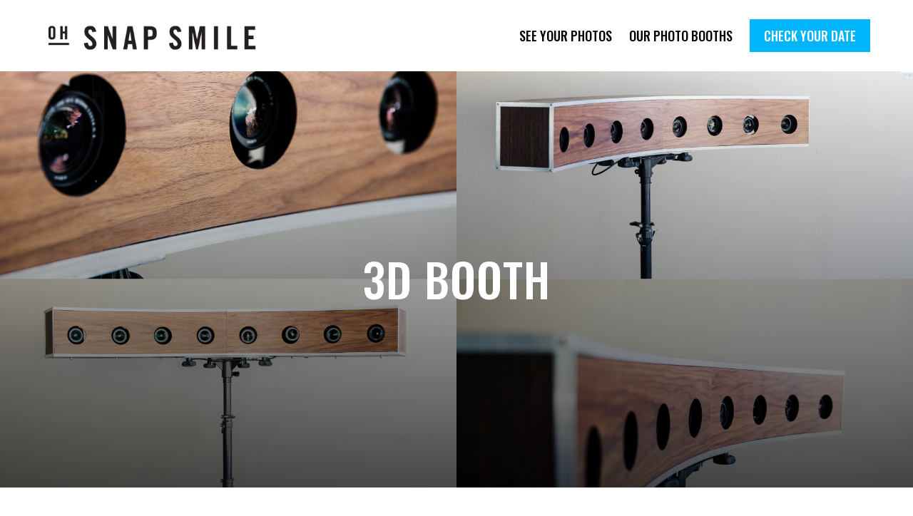

--- FILE ---
content_type: text/html; charset=UTF-8
request_url: http://ohsnapsmile.com/3d-booth/
body_size: 4628
content:

<!DOCTYPE html>
<html lang="en-US">
<head>
<meta charset="UTF-8">
<meta name="viewport" content="width=device-width, initial-scale=1">

<meta property="og:title" content="Parties are more fun with OhSnapSmile">
<meta property="og:description" content="Oh Snap Smile is a high-quality and affordable NYC photo booth rental company specializing in corporate events, parties and weddings.">

	<meta property="og:image" content="/homepages/8/d830152313/htdocs/ohsnapsmile/wp-content/uploads/2019/07/oss-3d-booth-7.jpg">


<meta property="og:url" content="http://ohsnapsmile.com/3d-booth/">
<meta name="twitter:card" content="summary_large_image">


<meta name='robots' content='index, follow, max-image-preview:large, max-snippet:-1, max-video-preview:-1' />

	<!-- This site is optimized with the Yoast SEO plugin v16.8 - https://yoast.com/wordpress/plugins/seo/ -->
	<link rel="canonical" href="http://www.ohsnapsmile.com/3d-booth/" />
	<meta property="og:locale" content="en_US" />
	<meta property="og:type" content="article" />
	<meta property="og:title" content="3D booth - OhSnapSmile" />
	<meta property="og:url" content="http://www.ohsnapsmile.com/3d-booth/" />
	<meta property="og:site_name" content="OhSnapSmile" />
	<meta property="article:published_time" content="2019-07-21T23:00:28+00:00" />
	<meta property="article:modified_time" content="2019-07-22T00:12:24+00:00" />
	<meta name="twitter:card" content="summary" />
	<meta name="twitter:label1" content="Written by" />
	<meta name="twitter:data1" content="admin" />
	<script type="application/ld+json" class="yoast-schema-graph">{"@context":"https://schema.org","@graph":[{"@type":"WebSite","@id":"https://ohsnapsmile.com/#website","url":"https://ohsnapsmile.com/","name":"OhSnapSmile","description":"","potentialAction":[{"@type":"SearchAction","target":{"@type":"EntryPoint","urlTemplate":"https://ohsnapsmile.com/?s={search_term_string}"},"query-input":"required name=search_term_string"}],"inLanguage":"en-US"},{"@type":"WebPage","@id":"http://www.ohsnapsmile.com/3d-booth/#webpage","url":"http://www.ohsnapsmile.com/3d-booth/","name":"3D booth - OhSnapSmile","isPartOf":{"@id":"https://ohsnapsmile.com/#website"},"datePublished":"2019-07-21T23:00:28+00:00","dateModified":"2019-07-22T00:12:24+00:00","author":{"@id":"https://ohsnapsmile.com/#/schema/person/2201431b0134c75881924a707cecc448"},"breadcrumb":{"@id":"http://www.ohsnapsmile.com/3d-booth/#breadcrumb"},"inLanguage":"en-US","potentialAction":[{"@type":"ReadAction","target":["http://www.ohsnapsmile.com/3d-booth/"]}]},{"@type":"BreadcrumbList","@id":"http://www.ohsnapsmile.com/3d-booth/#breadcrumb","itemListElement":[{"@type":"ListItem","position":1,"name":"Home","item":"https://ohsnapsmile.com/"},{"@type":"ListItem","position":2,"name":"3D booth"}]},{"@type":"Person","@id":"https://ohsnapsmile.com/#/schema/person/2201431b0134c75881924a707cecc448","name":"admin","image":{"@type":"ImageObject","@id":"https://ohsnapsmile.com/#personlogo","inLanguage":"en-US","url":"http://1.gravatar.com/avatar/45f2620a9bb979e8e6fb930e0477d4d1?s=96&d=mm&r=g","contentUrl":"http://1.gravatar.com/avatar/45f2620a9bb979e8e6fb930e0477d4d1?s=96&d=mm&r=g","caption":"admin"},"url":"http://ohsnapsmile.com/author/admin/"}]}</script>
	<!-- / Yoast SEO plugin. -->


<link rel='dns-prefetch' href='//s.w.org' />
<link rel="alternate" type="application/rss+xml" title="OhSnapSmile &raquo; 3D booth Comments Feed" href="http://ohsnapsmile.com/3d-booth/feed/" />
		<script type="text/javascript">
			window._wpemojiSettings = {"baseUrl":"https:\/\/s.w.org\/images\/core\/emoji\/13.1.0\/72x72\/","ext":".png","svgUrl":"https:\/\/s.w.org\/images\/core\/emoji\/13.1.0\/svg\/","svgExt":".svg","source":{"concatemoji":"http:\/\/ohsnapsmile.com\/wp-includes\/js\/wp-emoji-release.min.js?ver=5.8.12"}};
			!function(e,a,t){var n,r,o,i=a.createElement("canvas"),p=i.getContext&&i.getContext("2d");function s(e,t){var a=String.fromCharCode;p.clearRect(0,0,i.width,i.height),p.fillText(a.apply(this,e),0,0);e=i.toDataURL();return p.clearRect(0,0,i.width,i.height),p.fillText(a.apply(this,t),0,0),e===i.toDataURL()}function c(e){var t=a.createElement("script");t.src=e,t.defer=t.type="text/javascript",a.getElementsByTagName("head")[0].appendChild(t)}for(o=Array("flag","emoji"),t.supports={everything:!0,everythingExceptFlag:!0},r=0;r<o.length;r++)t.supports[o[r]]=function(e){if(!p||!p.fillText)return!1;switch(p.textBaseline="top",p.font="600 32px Arial",e){case"flag":return s([127987,65039,8205,9895,65039],[127987,65039,8203,9895,65039])?!1:!s([55356,56826,55356,56819],[55356,56826,8203,55356,56819])&&!s([55356,57332,56128,56423,56128,56418,56128,56421,56128,56430,56128,56423,56128,56447],[55356,57332,8203,56128,56423,8203,56128,56418,8203,56128,56421,8203,56128,56430,8203,56128,56423,8203,56128,56447]);case"emoji":return!s([10084,65039,8205,55357,56613],[10084,65039,8203,55357,56613])}return!1}(o[r]),t.supports.everything=t.supports.everything&&t.supports[o[r]],"flag"!==o[r]&&(t.supports.everythingExceptFlag=t.supports.everythingExceptFlag&&t.supports[o[r]]);t.supports.everythingExceptFlag=t.supports.everythingExceptFlag&&!t.supports.flag,t.DOMReady=!1,t.readyCallback=function(){t.DOMReady=!0},t.supports.everything||(n=function(){t.readyCallback()},a.addEventListener?(a.addEventListener("DOMContentLoaded",n,!1),e.addEventListener("load",n,!1)):(e.attachEvent("onload",n),a.attachEvent("onreadystatechange",function(){"complete"===a.readyState&&t.readyCallback()})),(n=t.source||{}).concatemoji?c(n.concatemoji):n.wpemoji&&n.twemoji&&(c(n.twemoji),c(n.wpemoji)))}(window,document,window._wpemojiSettings);
		</script>
		<style type="text/css">
img.wp-smiley,
img.emoji {
	display: inline !important;
	border: none !important;
	box-shadow: none !important;
	height: 1em !important;
	width: 1em !important;
	margin: 0 .07em !important;
	vertical-align: -0.1em !important;
	background: none !important;
	padding: 0 !important;
}
</style>
	<link rel='stylesheet' id='wp-block-library-css'  href='http://ohsnapsmile.com/wp-includes/css/dist/block-library/style.min.css?ver=5.8.12' type='text/css' media='all' />
<link rel='stylesheet' id='font-awesome-css'  href='http://ohsnapsmile.com/wp-content/themes/snap/vendor/font-awesome/font-awesome.min.css?ver=5.8.12' type='text/css' media='all' />
<script type='text/javascript' src='http://ohsnapsmile.com/wp-includes/js/jquery/jquery.min.js?ver=3.6.0' id='jquery-core-js'></script>
<script type='text/javascript' src='http://ohsnapsmile.com/wp-includes/js/jquery/jquery-migrate.min.js?ver=3.3.2' id='jquery-migrate-js'></script>
<link rel="https://api.w.org/" href="http://ohsnapsmile.com/wp-json/" /><link rel="alternate" type="application/json" href="http://ohsnapsmile.com/wp-json/wp/v2/posts/306" /><link rel="EditURI" type="application/rsd+xml" title="RSD" href="http://ohsnapsmile.com/xmlrpc.php?rsd" />
<link rel="wlwmanifest" type="application/wlwmanifest+xml" href="http://ohsnapsmile.com/wp-includes/wlwmanifest.xml" /> 
<meta name="generator" content="WordPress 5.8.12" />
<link rel='shortlink' href='http://ohsnapsmile.com/?p=306' />
<link rel="alternate" type="application/json+oembed" href="http://ohsnapsmile.com/wp-json/oembed/1.0/embed?url=http%3A%2F%2Fohsnapsmile.com%2F3d-booth%2F" />
<link rel="alternate" type="text/xml+oembed" href="http://ohsnapsmile.com/wp-json/oembed/1.0/embed?url=http%3A%2F%2Fohsnapsmile.com%2F3d-booth%2F&#038;format=xml" />
<link rel="icon" href="http://ohsnapsmile.com/wp-content/uploads/2018/11/cropped-favicon2-32x32.png" sizes="32x32" />
<link rel="icon" href="http://ohsnapsmile.com/wp-content/uploads/2018/11/cropped-favicon2-192x192.png" sizes="192x192" />
<link rel="apple-touch-icon" href="http://ohsnapsmile.com/wp-content/uploads/2018/11/cropped-favicon2-180x180.png" />
<meta name="msapplication-TileImage" content="http://ohsnapsmile.com/wp-content/uploads/2018/11/cropped-favicon2-270x270.png" />

<link rel="stylesheet" type="text/css" media="all" href="http://ohsnapsmile.com/wp-content/themes/snap/style.css" />
<link href="https://fonts.googleapis.com/css?family=Oswald:400,500,600,700" rel="stylesheet">

</head>

<body class="post-template-default single single-post postid-306 single-format-standard">
	
  	
	<header class="header">

		<div class="container">
	
			<h1 class="header__title"><a href="http://ohsnapsmile.com">OhSnapSmile</a></h1>

				<div class="icon icon__hamburger">
					<div class="bar top"></div>
					<div class="bar middle"></div>
					<div class="bar bottom"></div>
				</div>

			<nav class="header__navigation">
				<div class="menu-main-navigation-container"><ul id="menu-main-navigation" class="menu"><li id="menu-item-135" class="menu-item menu-item-type-post_type menu-item-object-page menu-item-135"><a href="http://ohsnapsmile.com/see-your-photos/">See Your Photos</a></li>
<li id="menu-item-133" class="menu-item menu-item-type-post_type menu-item-object-page menu-item-133"><a href="http://ohsnapsmile.com/our-photo-booths/">Our Photo Booths</a></li>
<li id="menu-item-136" class="menu-item menu-item-type-custom menu-item-object-custom menu-item-136"><a href="http://ohsnapsmile.com/check-your-date/">Check Your Date</a></li>
</ul></div>			</nav>

		</div>

	</header><!-- #masthead -->

	<div class="content">
	
		<div class="component hero " style="background-image: url(http://ohsnapsmile.com/wp-content/uploads/2019/07/oss-3d-booth-7.jpg);">

			
			<div class="hero__overlay"></div>
			<div class="hero__text">
				<h2 class="header--xl">
					3D booth<br/>
									</h2>
			</div>

		</div>

	
	<div class="container container--top-margin">
		<h2 class="p1"><span class="s1">The latest addition to our photo booth family, the 3D booth is a great way to add a unique twist to your next event.</span></h2>
<p><img class="alignnone size-full wp-image-323" src="http://ohsnapsmile.com/wp-content/uploads/2019/07/20190202_136-1.gif" alt="" width="600" height="600" /><img class="alignnone size-full wp-image-324" src="http://ohsnapsmile.com/wp-content/uploads/2019/07/20181231_023.gif" alt="" width="600" height="600" /></p>
<h2></h2>
<h2 class="p1"><span class="s1">Our array of cameras freezes a moment in time, creating the perfect three-dimensional moment to share on social media or as an animated GIF.</span></h2>
<p>&nbsp;</p>
<p><img class="alignnone size-full wp-image-325" src="http://ohsnapsmile.com/wp-content/uploads/2019/07/20180814_099.gif" alt="" width="600" height="600" /><img class="alignnone size-full wp-image-326" src="http://ohsnapsmile.com/wp-content/uploads/2019/07/20181214_032.gif" alt="" width="600" height="600" /></p>
<h2 style="text-align: center;">Want a 3D booth at your event? Click <span style="color: #999999;"><a style="color: #999999;" href="http://ohsnapsmile.com/check-your-date/">here</a></span> to get started and check your date.</h2>
	</div>


	<div class="grid small-grid--1of2 grid--margin-top">
		<div class="grid__cell">
			<a href="http://ohsnapsmile.com/mini-gif-booth/">
		<div class="component hero hero--grid">
			<img src="http://ohsnapsmile.com/wp-content/uploads/2017/07/gif-sq.jpg" />			<div class="hero__overlay"></div>
			<div class="hero__text">
				<h2 class="header--lg">
					Mini GIF Booth<br/>
									</h2>
							</div>
		</div>

	</a>		</div>
		<div class="grid__cell">
			<a href="http://ohsnapsmile.com/build-your-own-photo-booth/">
		<div class="component hero hero--grid">
			<img src="http://ohsnapsmile.com/wp-content/uploads/2020/09/branded-booth-4-sq.jpg" />			<div class="hero__overlay"></div>
			<div class="hero__text">
				<h2 class="header--lg">
					Build Your Own Photo Booth<br/>
									</h2>
							</div>
		</div>

	</a>		</div>
	</div>


  </div><!-- /content -->

<footer class="footer">
  <div class="container">
    <div class="grid grid--gutters small-grid--1of3">

      <div class="grid__cell">
        <ul id="footer__contact">
          <li><span>Contact</span></li>
          <li><a class="footer__cta" href="mailto:info@ohsnapsmile.com">info@ohsnapsmile.com</a>
          <li><a class="footer__cta" href="tel:929 268 4401">929 268 4401</a></li>
        </ul>
      </div>

      <div class="grid__cell">
        <ul>
          <li><span>Join our Mailing List</span></li>
        </ul>
        <form action="https://ohsnapsmile.createsend.com/t/t/s/illhd/" method="post" id="subForm">
          <input id="fieldEmail" name="cm-illhd-illhd" type="email" placeholder="email address" required />
          <p>
            <button type="submit" class="footer__cta">Subscribe</button>
          </p>
        </form>
      </div>

      <div class="grid__cell"></div>
    </div>
  </div>
</footer>

<script type='text/javascript' src='http://ohsnapsmile.com/wp-content/themes/snap/vendor/salvattore/salvattore.min.js?ver=5.8.12' id='lazyload-js'></script>
<script type='text/javascript' src='http://ohsnapsmile.com/wp-content/themes/snap/main.js?ver=5.8.12' id='main-js'></script>
<script type='text/javascript' src='http://ohsnapsmile.com/wp-includes/js/wp-embed.min.js?ver=5.8.12' id='wp-embed-js'></script>


</body>
</html>


--- FILE ---
content_type: text/css
request_url: http://ohsnapsmile.com/wp-content/themes/snap/style.css
body_size: 49061
content:
/*

Theme Name: Snap
Author: Andrew Bowles
Author URI: http://www.andrewbowles.com
Description: Custom Theme for Oh Snap Smile
Version: 1.0.0

========================================================================

	"In the beginner's mind there are many possibilities,
	in the expert's mind there are few."
		--Shunryu Suzuki

========================================================================

*/
/* line 1, /Users/andrewb/Projects/ohsnapsmile/wp-content/themes/snap/sass/_normalize.scss */
* {
  box-sizing: border-box; }

/* line 5, /Users/andrewb/Projects/ohsnapsmile/wp-content/themes/snap/sass/_normalize.scss */
html {
  font-family: sans-serif;
  -webkit-text-size-adjust: 100%;
  -ms-text-size-adjust: 100%; }

/* line 11, /Users/andrewb/Projects/ohsnapsmile/wp-content/themes/snap/sass/_normalize.scss */
body {
  margin: 0; }

/* line 15, /Users/andrewb/Projects/ohsnapsmile/wp-content/themes/snap/sass/_normalize.scss */
article,
aside,
details,
figcaption,
figure,
footer,
header,
main,
menu,
nav,
section,
summary {
  display: block; }

/* line 30, /Users/andrewb/Projects/ohsnapsmile/wp-content/themes/snap/sass/_normalize.scss */
audio,
canvas,
progress,
video {
  display: inline-block;
  vertical-align: baseline; }

/* line 38, /Users/andrewb/Projects/ohsnapsmile/wp-content/themes/snap/sass/_normalize.scss */
audio:not([controls]) {
  display: none;
  height: 0; }

/* line 43, /Users/andrewb/Projects/ohsnapsmile/wp-content/themes/snap/sass/_normalize.scss */
[hidden],
template {
  display: none; }

/* line 48, /Users/andrewb/Projects/ohsnapsmile/wp-content/themes/snap/sass/_normalize.scss */
a {
  background-color: transparent; }

/* line 52, /Users/andrewb/Projects/ohsnapsmile/wp-content/themes/snap/sass/_normalize.scss */
a:active,
a:hover {
  outline: 0; }

/* line 57, /Users/andrewb/Projects/ohsnapsmile/wp-content/themes/snap/sass/_normalize.scss */
abbr[title] {
  border-bottom: 1px dotted; }

/* line 61, /Users/andrewb/Projects/ohsnapsmile/wp-content/themes/snap/sass/_normalize.scss */
b,
strong {
  font-weight: bold; }

/* line 66, /Users/andrewb/Projects/ohsnapsmile/wp-content/themes/snap/sass/_normalize.scss */
dfn {
  font-style: italic; }

/* line 70, /Users/andrewb/Projects/ohsnapsmile/wp-content/themes/snap/sass/_normalize.scss */
mark {
  background: #ff0;
  color: #000; }

/* line 75, /Users/andrewb/Projects/ohsnapsmile/wp-content/themes/snap/sass/_normalize.scss */
small {
  font-size: 80%; }

/* line 79, /Users/andrewb/Projects/ohsnapsmile/wp-content/themes/snap/sass/_normalize.scss */
sub,
sup {
  font-size: 75%;
  line-height: 0;
  position: relative;
  vertical-align: baseline; }

/* line 87, /Users/andrewb/Projects/ohsnapsmile/wp-content/themes/snap/sass/_normalize.scss */
sup {
  top: -0.5em; }

/* line 91, /Users/andrewb/Projects/ohsnapsmile/wp-content/themes/snap/sass/_normalize.scss */
sub {
  bottom: -0.25em; }

/* line 95, /Users/andrewb/Projects/ohsnapsmile/wp-content/themes/snap/sass/_normalize.scss */
img {
  border: 0; }

/* line 99, /Users/andrewb/Projects/ohsnapsmile/wp-content/themes/snap/sass/_normalize.scss */
svg:not(:root) {
  overflow: hidden; }

/* line 103, /Users/andrewb/Projects/ohsnapsmile/wp-content/themes/snap/sass/_normalize.scss */
figure {
  margin: 1em 40px; }

/* line 107, /Users/andrewb/Projects/ohsnapsmile/wp-content/themes/snap/sass/_normalize.scss */
hr {
  box-sizing: content-box;
  height: 0; }

/* line 112, /Users/andrewb/Projects/ohsnapsmile/wp-content/themes/snap/sass/_normalize.scss */
pre {
  overflow: auto; }

/* line 116, /Users/andrewb/Projects/ohsnapsmile/wp-content/themes/snap/sass/_normalize.scss */
code,
kbd,
pre,
samp {
  font-family: monospace, monospace;
  font-size: 1em; }

/* line 124, /Users/andrewb/Projects/ohsnapsmile/wp-content/themes/snap/sass/_normalize.scss */
button,
input,
optgroup,
select,
textarea {
  color: inherit;
  font: inherit;
  margin: 0; }

/* line 134, /Users/andrewb/Projects/ohsnapsmile/wp-content/themes/snap/sass/_normalize.scss */
button {
  overflow: visible; }

/* line 138, /Users/andrewb/Projects/ohsnapsmile/wp-content/themes/snap/sass/_normalize.scss */
button,
select {
  text-transform: none; }

/* line 143, /Users/andrewb/Projects/ohsnapsmile/wp-content/themes/snap/sass/_normalize.scss */
button,
html input[type="button"],
input[type="reset"],
input[type="submit"] {
  -webkit-appearance: button;
  cursor: pointer; }

/* line 151, /Users/andrewb/Projects/ohsnapsmile/wp-content/themes/snap/sass/_normalize.scss */
button[disabled],
html input[disabled] {
  cursor: default; }

/* line 156, /Users/andrewb/Projects/ohsnapsmile/wp-content/themes/snap/sass/_normalize.scss */
button::-moz-focus-inner,
input::-moz-focus-inner {
  border: 0;
  padding: 0; }

/* line 162, /Users/andrewb/Projects/ohsnapsmile/wp-content/themes/snap/sass/_normalize.scss */
input {
  line-height: normal; }

/* line 166, /Users/andrewb/Projects/ohsnapsmile/wp-content/themes/snap/sass/_normalize.scss */
input[type="checkbox"],
input[type="radio"] {
  box-sizing: border-box;
  padding: 0; }

/* line 172, /Users/andrewb/Projects/ohsnapsmile/wp-content/themes/snap/sass/_normalize.scss */
input[type="number"]::-webkit-inner-spin-button,
input[type="number"]::-webkit-outer-spin-button {
  height: auto; }

/* line 177, /Users/andrewb/Projects/ohsnapsmile/wp-content/themes/snap/sass/_normalize.scss */
input[type="search"] {
  -webkit-appearance: textfield;
  box-sizing: content-box; }

/* line 182, /Users/andrewb/Projects/ohsnapsmile/wp-content/themes/snap/sass/_normalize.scss */
input[type="search"]::-webkit-search-cancel-button,
input[type="search"]::-webkit-search-decoration {
  -webkit-appearance: none; }

/* line 187, /Users/andrewb/Projects/ohsnapsmile/wp-content/themes/snap/sass/_normalize.scss */
fieldset {
  border: 1px solid #c0c0c0;
  margin: 0 2px;
  padding: 0.35em 0.625em 0.75em; }

/* line 193, /Users/andrewb/Projects/ohsnapsmile/wp-content/themes/snap/sass/_normalize.scss */
legend {
  border: 0;
  padding: 0; }

/* line 198, /Users/andrewb/Projects/ohsnapsmile/wp-content/themes/snap/sass/_normalize.scss */
textarea {
  overflow: auto; }

/* line 202, /Users/andrewb/Projects/ohsnapsmile/wp-content/themes/snap/sass/_normalize.scss */
optgroup {
  font-weight: bold; }

/* line 206, /Users/andrewb/Projects/ohsnapsmile/wp-content/themes/snap/sass/_normalize.scss */
table {
  border-collapse: collapse;
  border-spacing: 0; }

/* line 211, /Users/andrewb/Projects/ohsnapsmile/wp-content/themes/snap/sass/_normalize.scss */
td,
th {
  padding: 0; }

/* line 4, /Users/andrewb/Projects/ohsnapsmile/wp-content/themes/snap/sass/_typography.scss */
.font-main {
  font-family: Helvetica, Arial, sans-serif; }

/* line 8, /Users/andrewb/Projects/ohsnapsmile/wp-content/themes/snap/sass/_typography.scss */
a {
  color: #000;
  text-decoration: none; }
  /* line 12, /Users/andrewb/Projects/ohsnapsmile/wp-content/themes/snap/sass/_typography.scss */
  a:hover {
    color: #00b6fb; }

/* line 17, /Users/andrewb/Projects/ohsnapsmile/wp-content/themes/snap/sass/_typography.scss */
ul {
  padding-left: 0; }
  /* line 20, /Users/andrewb/Projects/ohsnapsmile/wp-content/themes/snap/sass/_typography.scss */
  ul li {
    font-family: Helvetica, Arial, sans-serif;
    font-size: 14px;
    line-height: 24px;
    text-align: left;
    margin-left: 15px; }

/* line 29, /Users/andrewb/Projects/ohsnapsmile/wp-content/themes/snap/sass/_typography.scss */
p {
  font-family: Helvetica, Arial, sans-serif;
  font-size: 14px;
  line-height: 24px;
  text-align: left;
  margin: 0 0 25px; }

/* line 37, /Users/andrewb/Projects/ohsnapsmile/wp-content/themes/snap/sass/_typography.scss */
.text--xs {
  font-size: 10px;
  line-height: 18px;
  font-family: Helvetica, Arial, sans-serif;
  font-weight: 400; }

/* line 41, /Users/andrewb/Projects/ohsnapsmile/wp-content/themes/snap/sass/_typography.scss */
.header--sm, h3 {
  font-size: 18px;
  line-height: 24px;
  font-family: "Oswald", sans-serif;
  font-weight: 500;
  text-transform: uppercase; }

/* line 45, /Users/andrewb/Projects/ohsnapsmile/wp-content/themes/snap/sass/_typography.scss */
.header--md, h2 {
  font-size: 22px;
  line-height: 28px;
  font-family: "Oswald", sans-serif;
  font-weight: 500;
  text-transform: uppercase; }

/* line 49, /Users/andrewb/Projects/ohsnapsmile/wp-content/themes/snap/sass/_typography.scss */
.header--lg, h1 {
  font-family: "Oswald", sans-serif;
  font-size: 26px;
  line-height: 32px;
  font-weight: 500;
  text-transform: uppercase;
  letter-spacing: 1px; }
  @media (min-width: 1024px) {
    /* line 49, /Users/andrewb/Projects/ohsnapsmile/wp-content/themes/snap/sass/_typography.scss */
    .header--lg, h1 {
      font-size: 32px;
      line-height: 36px; } }

/* line 53, /Users/andrewb/Projects/ohsnapsmile/wp-content/themes/snap/sass/_typography.scss */
.header--xl {
  font-size: 32px;
  line-height: 40px;
  font-family: "Oswald", sans-serif;
  font-weight: 500;
  text-transform: uppercase; }
  @media (min-width: 768px) {
    /* line 53, /Users/andrewb/Projects/ohsnapsmile/wp-content/themes/snap/sass/_typography.scss */
    .header--xl {
      font-size: 48px;
      line-height: 56px; } }
  @media (min-width: 1200px) {
    /* line 53, /Users/andrewb/Projects/ohsnapsmile/wp-content/themes/snap/sass/_typography.scss */
    .header--xl {
      font-size: 64px;
      line-height: 71px;
      letter-spacing: 1px; } }

/* line 57, /Users/andrewb/Projects/ohsnapsmile/wp-content/themes/snap/sass/_typography.scss */
.header--sm, .header--md, .header--lg {
  padding-left: 20px;
  padding-right: 20px; }

/* line 62, /Users/andrewb/Projects/ohsnapsmile/wp-content/themes/snap/sass/_typography.scss */
.page__title {
  text-align: center;
  padding: 20px 0; }
  @media (min-width: 1024px) {
    /* line 62, /Users/andrewb/Projects/ohsnapsmile/wp-content/themes/snap/sass/_typography.scss */
    .page__title {
      display: none; } }

/* line 71, /Users/andrewb/Projects/ohsnapsmile/wp-content/themes/snap/sass/_typography.scss */
.cta {
  background: #00b6fb;
  color: #FFF;
  padding: 8px 25px; }

/* line 77, /Users/andrewb/Projects/ohsnapsmile/wp-content/themes/snap/sass/_typography.scss */
.cta-border {
  border: 2px solid #000;
  padding: 10px 25px;
  display: inline-block;
  position: relative;
  left: 50%;
  transform: translateX(-50%);
  margin: 20px 0;
  cursor: pointer; }
  /* line 87, /Users/andrewb/Projects/ohsnapsmile/wp-content/themes/snap/sass/_typography.scss */
  .cta-border:hover {
    background: #00b6fb;
    color: #FFF;
    border-color: #00b6fb; }

/* line 95, /Users/andrewb/Projects/ohsnapsmile/wp-content/themes/snap/sass/_typography.scss */
.underline {
  border-bottom: 2px solid #000; }

/* line 99, /Users/andrewb/Projects/ohsnapsmile/wp-content/themes/snap/sass/_typography.scss */
.headline {
  margin-bottom: 40px;
  margin-top: 60px;
  padding-bottom: 15px;
  position: relative;
  text-align: center; }
  @media (min-width: 1024px) {
    /* line 99, /Users/andrewb/Projects/ohsnapsmile/wp-content/themes/snap/sass/_typography.scss */
    .headline {
      margin-top: 100px; } }

/* line 111, /Users/andrewb/Projects/ohsnapsmile/wp-content/themes/snap/sass/_typography.scss */
.headline::after {
  background-color: #000;
  bottom: 0;
  left: 50%;
  content: "";
  height: 4px;
  position: absolute;
  transform: translateX(-50%);
  width: 200px; }

/* 	single column by default */
/* line 3, /Users/andrewb/Projects/ohsnapsmile/wp-content/themes/snap/sass/_flex-grid.scss */
.grid {
  display: block; }

/* line 7, /Users/andrewb/Projects/ohsnapsmile/wp-content/themes/snap/sass/_flex-grid.scss */
.grid__cell {
  -ms-flex: 1;
      flex: 1;
  text-align: center; }
  /* line 11, /Users/andrewb/Projects/ohsnapsmile/wp-content/themes/snap/sass/_flex-grid.scss */
  .grid__cell img {
    width: 100%;
    height: auto; }

/* line 17, /Users/andrewb/Projects/ohsnapsmile/wp-content/themes/snap/sass/_flex-grid.scss */
.grid__link {
  display: block;
  font-size: 0; }

/* With gutters */
/* line 23, /Users/andrewb/Projects/ohsnapsmile/wp-content/themes/snap/sass/_flex-grid.scss */
.grid--gutters {
  margin: -1em 0 0 -1em; }

/* line 26, /Users/andrewb/Projects/ohsnapsmile/wp-content/themes/snap/sass/_flex-grid.scss */
.grid--gutters > .grid__cell {
  padding: 1em 0 0 1em; }

/* line 30, /Users/andrewb/Projects/ohsnapsmile/wp-content/themes/snap/sass/_flex-grid.scss */
.grid--margin-top {
  margin-top: 60px !important; }

/* Alignment per row */
/* line 35, /Users/andrewb/Projects/ohsnapsmile/wp-content/themes/snap/sass/_flex-grid.scss */
.grid--top {
  -ms-flex-align: start;
      align-items: flex-start; }

/* line 38, /Users/andrewb/Projects/ohsnapsmile/wp-content/themes/snap/sass/_flex-grid.scss */
.grid--bottom {
  -ms-flex-align: end;
      align-items: flex-end; }

/* line 41, /Users/andrewb/Projects/ohsnapsmile/wp-content/themes/snap/sass/_flex-grid.scss */
.grid--center {
  -ms-flex-align: center;
      align-items: center; }

/* Alignment per cell */
/* line 46, /Users/andrewb/Projects/ohsnapsmile/wp-content/themes/snap/sass/_flex-grid.scss */
.grid__cell--top {
  -ms-flex-item-align: start;
      align-self: flex-start; }

/* line 49, /Users/andrewb/Projects/ohsnapsmile/wp-content/themes/snap/sass/_flex-grid.scss */
.grid__cell--bottom {
  -ms-flex-item-align: end;
      align-self: flex-end; }

/* line 52, /Users/andrewb/Projects/ohsnapsmile/wp-content/themes/snap/sass/_flex-grid.scss */
.grid__cell--center {
  -ms-flex-item-align: center;
      -ms-grid-row-align: center;
      align-self: center; }

/* line 58, /Users/andrewb/Projects/ohsnapsmile/wp-content/themes/snap/sass/_flex-grid.scss */
.xsmall-grid {
  display: -ms-flexbox;
  display: flex;
  -ms-flex-flow: row;
      flex-flow: row;
  -ms-flex-wrap: wrap;
      flex-wrap: wrap;
  margin-top: 20px;
  padding-top: 5px; }
  /* line 65, /Users/andrewb/Projects/ohsnapsmile/wp-content/themes/snap/sass/_flex-grid.scss */
  .xsmall-grid.grid--gutters {
    margin: -10px 0 0 -10px; }
  /* line 68, /Users/andrewb/Projects/ohsnapsmile/wp-content/themes/snap/sass/_flex-grid.scss */
  .xsmall-grid.grid--gutters > .grid__cell {
    padding: 10px 0 0 10px; }
  /* line 71, /Users/andrewb/Projects/ohsnapsmile/wp-content/themes/snap/sass/_flex-grid.scss */
  .xsmall-grid--fit > .grid__cell {
    -ms-flex: 1;
        flex: 1; }
  /* line 74, /Users/andrewb/Projects/ohsnapsmile/wp-content/themes/snap/sass/_flex-grid.scss */
  .xsmall-grid--full > .grid__cell {
    -ms-flex: 0 0 100%;
        flex: 0 0 100%; }
  /* line 77, /Users/andrewb/Projects/ohsnapsmile/wp-content/themes/snap/sass/_flex-grid.scss */
  .xsmall-grid--1of2 > .grid__cell {
    -ms-flex: 0 0 50%;
        flex: 0 0 50%; }
  /* line 80, /Users/andrewb/Projects/ohsnapsmile/wp-content/themes/snap/sass/_flex-grid.scss */
  .xsmall-grid--1of3 > .grid__cell {
    -ms-flex: 0 0 33.333%;
        flex: 0 0 33.333%; }

@media (min-width: 768px) {
  /* line 88, /Users/andrewb/Projects/ohsnapsmile/wp-content/themes/snap/sass/_flex-grid.scss */
  .grid {
    display: -ms-flexbox;
    display: flex;
    -ms-flex-flow: row;
        flex-flow: row;
    -ms-flex-wrap: wrap;
        flex-wrap: wrap;
    padding: 20px; }
  /* line 95, /Users/andrewb/Projects/ohsnapsmile/wp-content/themes/snap/sass/_flex-grid.scss */
  .small-grid--fit > .grid__cell {
    -ms-flex: 1;
        flex: 1; }
  /* line 98, /Users/andrewb/Projects/ohsnapsmile/wp-content/themes/snap/sass/_flex-grid.scss */
  .small-grid--full > .grid__cell {
    -ms-flex: 0 0 100%;
        flex: 0 0 100%; }
  /* line 101, /Users/andrewb/Projects/ohsnapsmile/wp-content/themes/snap/sass/_flex-grid.scss */
  .small-grid--1of2 > .grid__cell {
    -ms-flex: 0 0 50%;
        flex: 0 0 50%; }
  /* line 104, /Users/andrewb/Projects/ohsnapsmile/wp-content/themes/snap/sass/_flex-grid.scss */
  .small-grid--1of3 > .grid__cell {
    -ms-flex: 0 0 33.3333%;
        flex: 0 0 33.3333%; }
  /* line 107, /Users/andrewb/Projects/ohsnapsmile/wp-content/themes/snap/sass/_flex-grid.scss */
  .small-grid--1of4 > .grid__cell {
    -ms-flex: 0 0 25%;
        flex: 0 0 25%; }
  /* line 110, /Users/andrewb/Projects/ohsnapsmile/wp-content/themes/snap/sass/_flex-grid.scss */
  .small-grid--1of5 > .grid__cell {
    -ms-flex: 0 0 20%;
        flex: 0 0 20%; } }

@media (min-width: 1024px) {
  /* line 117, /Users/andrewb/Projects/ohsnapsmile/wp-content/themes/snap/sass/_flex-grid.scss */
  .grid__overlay {
    opacity: 0;
    position: absolute;
    background: rgba(0, 0, 0, 0.7);
    transition: opacity .4s ease-out;
    top: 0;
    left: 0;
    width: 100%;
    height: 100%; }
    /* line 127, /Users/andrewb/Projects/ohsnapsmile/wp-content/themes/snap/sass/_flex-grid.scss */
    .grid__overlay:hover {
      opacity: 1; }
  /* line 132, /Users/andrewb/Projects/ohsnapsmile/wp-content/themes/snap/sass/_flex-grid.scss */
  .grid__link {
    position: relative; }
  /* line 136, /Users/andrewb/Projects/ohsnapsmile/wp-content/themes/snap/sass/_flex-grid.scss */
  .grid__title {
    color: #FFF;
    top: 50%;
    position: relative;
    transform: translateY(-50%);
    padding: 0 40px;
    margin: 0; } }

@media (min-width: 1200px) {
  /* line 148, /Users/andrewb/Projects/ohsnapsmile/wp-content/themes/snap/sass/_flex-grid.scss */
  .large-grid--fit > .grid__cell {
    -ms-flex: 1;
        flex: 1; }
  /* line 151, /Users/andrewb/Projects/ohsnapsmile/wp-content/themes/snap/sass/_flex-grid.scss */
  .large-grid--full > .grid__cell {
    -ms-flex: 0 0 100%;
        flex: 0 0 100%; }
  /* line 154, /Users/andrewb/Projects/ohsnapsmile/wp-content/themes/snap/sass/_flex-grid.scss */
  .large-grid--1of2 > .grid__cell {
    -ms-flex: 0 0 50%;
        flex: 0 0 50%; }
  /* line 157, /Users/andrewb/Projects/ohsnapsmile/wp-content/themes/snap/sass/_flex-grid.scss */
  .large-grid--1of3 > .grid__cell {
    -ms-flex: 0 0 33.3333%;
        flex: 0 0 33.3333%; }
  /* line 160, /Users/andrewb/Projects/ohsnapsmile/wp-content/themes/snap/sass/_flex-grid.scss */
  .large-grid--1of4 > .grid__cell {
    -ms-flex: 0 0 25%;
        flex: 0 0 25%; }
  /* line 163, /Users/andrewb/Projects/ohsnapsmile/wp-content/themes/snap/sass/_flex-grid.scss */
  .large-grid--1of5 > .grid__cell {
    -ms-flex: 0 0 20%;
        flex: 0 0 20%; }
  /* line 166, /Users/andrewb/Projects/ohsnapsmile/wp-content/themes/snap/sass/_flex-grid.scss */
  .large-grid--1of6 > .grid__cell {
    -ms-flex: 0 0 16.666%;
        flex: 0 0 16.666%; }
  /* line 169, /Users/andrewb/Projects/ohsnapsmile/wp-content/themes/snap/sass/_flex-grid.scss */
  .large-grid--1of8 > .grid__cell {
    -ms-flex: 0 0 12.5%;
        flex: 0 0 12.5%; } }

/* line 1, /Users/andrewb/Projects/ohsnapsmile/wp-content/themes/snap/sass/_layout.scss */
body {
  display: -ms-flexbox;
  display: flex;
  min-height: 100vh;
  -ms-flex-direction: column;
      flex-direction: column; }

/* line 7, /Users/andrewb/Projects/ohsnapsmile/wp-content/themes/snap/sass/_layout.scss */
header {
  height: 75px; }

/* line 11, /Users/andrewb/Projects/ohsnapsmile/wp-content/themes/snap/sass/_layout.scss */
.content {
  background-color: #FFF;
  padding: 75px 0 60px;
  -ms-flex: 1;
      flex: 1; }

/* line 17, /Users/andrewb/Projects/ohsnapsmile/wp-content/themes/snap/sass/_layout.scss */
.container {
  max-width: 1200px;
  margin: 0 auto;
  padding: 0 25px;
  text-align: center;
  box-sizing: initial; }
  /* line 24, /Users/andrewb/Projects/ohsnapsmile/wp-content/themes/snap/sass/_layout.scss */
  .container--top-margin {
    margin-top: 40px; }

/* line 29, /Users/andrewb/Projects/ohsnapsmile/wp-content/themes/snap/sass/_layout.scss */
header .container, footer .container {
  padding: 0; }

/* line 33, /Users/andrewb/Projects/ohsnapsmile/wp-content/themes/snap/sass/_layout.scss */
.align-center {
  text-align: center !important; }

/* line 37, /Users/andrewb/Projects/ohsnapsmile/wp-content/themes/snap/sass/_layout.scss */
.mobile-hidden, .tablet-hidden {
  display: none; }

/* line 41, /Users/andrewb/Projects/ohsnapsmile/wp-content/themes/snap/sass/_layout.scss */
.hidden-height {
  overflow: hidden;
  max-height: 0;
  transition: max-height .5s linear; }
  /* line 45, /Users/andrewb/Projects/ohsnapsmile/wp-content/themes/snap/sass/_layout.scss */
  .hidden-height.visible {
    max-height: 1000px; }

/* line 50, /Users/andrewb/Projects/ohsnapsmile/wp-content/themes/snap/sass/_layout.scss */
.clearfix::after {
  content: "";
  clear: both;
  display: table; }

/*
 * tablet & desktop
 */
@media (min-width: 768px) {
  /* line 62, /Users/andrewb/Projects/ohsnapsmile/wp-content/themes/snap/sass/_layout.scss */
  .container {
    text-align: left;
    padding: 0 40px; }
  /* line 67, /Users/andrewb/Projects/ohsnapsmile/wp-content/themes/snap/sass/_layout.scss */
  .mobile-hidden {
    display: block; }
  /* line 71, /Users/andrewb/Projects/ohsnapsmile/wp-content/themes/snap/sass/_layout.scss */
  .tablet-hidden {
    display: none; } }

@media (min-width: 1024px) {
  /* line 78, /Users/andrewb/Projects/ohsnapsmile/wp-content/themes/snap/sass/_layout.scss */
  .tablet-hidden {
    display: block; }
  /* line 82, /Users/andrewb/Projects/ohsnapsmile/wp-content/themes/snap/sass/_layout.scss */
  .desktop-hidden {
    display: none; } }

@media (min-width: 1200px) {
  /* line 89, /Users/andrewb/Projects/ohsnapsmile/wp-content/themes/snap/sass/_layout.scss */
  header {
    height: 100px; }
  /* line 93, /Users/andrewb/Projects/ohsnapsmile/wp-content/themes/snap/sass/_layout.scss */
  .content {
    padding-top: 100px; } }

/* line 1, /Users/andrewb/Projects/ohsnapsmile/wp-content/themes/snap/sass/_header.scss */
.header {
  position: fixed;
  top: 0;
  left: 0;
  width: 100%;
  z-index: 999;
  background-color: rgba(255, 255, 255, 0.9); }
  /* line 10, /Users/andrewb/Projects/ohsnapsmile/wp-content/themes/snap/sass/_header.scss */
  .header a {
    display: block;
    color: #000;
    margin-bottom: 1px; }
  /* line 16, /Users/andrewb/Projects/ohsnapsmile/wp-content/themes/snap/sass/_header.scss */
  .header__title {
    display: inline-block;
    float: left;
    margin: 25px 0 0 25px;
    background-image: url(img/oss-logo.png);
    background-repeat: no-repeat;
    background-size: contain;
    background-position: left center;
    font-size: 0;
    padding: 0; }
    /* line 27, /Users/andrewb/Projects/ohsnapsmile/wp-content/themes/snap/sass/_header.scss */
    .header__title a {
      height: 28px;
      width: 230px; }
  /* line 33, /Users/andrewb/Projects/ohsnapsmile/wp-content/themes/snap/sass/_header.scss */
  .header__navigation {
    display: none;
    width: 100%;
    height: calc(100vh - 75px);
    background: #FFF;
    position: absolute;
    top: 100%;
    left: 0;
    margin-top: 2px; }
    /* line 43, /Users/andrewb/Projects/ohsnapsmile/wp-content/themes/snap/sass/_header.scss */
    .header__navigation ul {
      margin: 0; }
    /* line 48, /Users/andrewb/Projects/ohsnapsmile/wp-content/themes/snap/sass/_header.scss */
    .header__navigation li {
      font-size: 22px;
      line-height: 28px;
      font-family: "Oswald", sans-serif;
      font-weight: 500;
      text-transform: uppercase;
      display: block;
      text-align: center;
      font-weight: 400;
      padding: 13px 0;
      margin-left: 0;
      background: #000;
      border-bottom: 1px solid #FFF; }
      /* line 58, /Users/andrewb/Projects/ohsnapsmile/wp-content/themes/snap/sass/_header.scss */
      .header__navigation li:last-child {
        background: #00b6fb; }
        /* line 61, /Users/andrewb/Projects/ohsnapsmile/wp-content/themes/snap/sass/_header.scss */
        .header__navigation li:last-child a {
          display: inline;
          padding: 10px 20px;
          background: #00b6fb;
          color: #FFF;
          transition: background .4s ease-out; }
          /* line 67, /Users/andrewb/Projects/ohsnapsmile/wp-content/themes/snap/sass/_header.scss */
          .header__navigation li:last-child a:hover, .header__navigation li:last-child a:active {
            background: #CCC;
            color: #FFF; }
      /* line 76, /Users/andrewb/Projects/ohsnapsmile/wp-content/themes/snap/sass/_header.scss */
      .header__navigation li.current-menu-item a {
        color: #00b6fb; }
      @media (min-width: 1200px) {
        /* line 81, /Users/andrewb/Projects/ohsnapsmile/wp-content/themes/snap/sass/_header.scss */
        .header__navigation li.current-menu-item a {
          border-bottom: 4px solid #00b6fb;
          line-height: 28px; } }
      /* line 89, /Users/andrewb/Projects/ohsnapsmile/wp-content/themes/snap/sass/_header.scss */
      .header__navigation li a {
        color: #FFF; }
        /* line 92, /Users/andrewb/Projects/ohsnapsmile/wp-content/themes/snap/sass/_header.scss */
        .header__navigation li a:hover, .header__navigation li a:active {
          color: #00b6fb; }
    /* line 99, /Users/andrewb/Projects/ohsnapsmile/wp-content/themes/snap/sass/_header.scss */
    .header__navigation.open {
      display: block;
      background: rgba(0, 0, 0, 0.9); }
  /* line 105, /Users/andrewb/Projects/ohsnapsmile/wp-content/themes/snap/sass/_header.scss */
  .header .icon__hamburger {
    cursor: pointer;
    position: absolute;
    right: 20px;
    top: 20px; }
  @media (min-width: 768px) {
    /* line 115, /Users/andrewb/Projects/ohsnapsmile/wp-content/themes/snap/sass/_header.scss */
    .header__title a {
      width: 240px; }
    /* line 121, /Users/andrewb/Projects/ohsnapsmile/wp-content/themes/snap/sass/_header.scss */
    .header__navigation ul {
      padding: 0; } }
  @media (min-width: 1024px) {
    /* line 130, /Users/andrewb/Projects/ohsnapsmile/wp-content/themes/snap/sass/_header.scss */
    .header__navigation {
      float: right;
      display: block;
      width: auto;
      height: auto;
      background: transparent;
      position: static;
      margin-top: 0; }
      /* line 139, /Users/andrewb/Projects/ohsnapsmile/wp-content/themes/snap/sass/_header.scss */
      .header__navigation li {
        display: inline-block;
        margin: 0 0 0 20px;
        line-height: 75px;
        border: none;
        padding: 0;
        background: transparent;
        font-size: 18px;
        font-weight: 500; }
        /* line 149, /Users/andrewb/Projects/ohsnapsmile/wp-content/themes/snap/sass/_header.scss */
        .header__navigation li a {
          color: #000; }
        /* line 153, /Users/andrewb/Projects/ohsnapsmile/wp-content/themes/snap/sass/_header.scss */
        .header__navigation li:last-child {
          background: transparent;
          margin-right: 20px; }
    /* line 160, /Users/andrewb/Projects/ohsnapsmile/wp-content/themes/snap/sass/_header.scss */
    .header .icon__hamburger {
      display: none !important; } }
  @media (min-width: 1200px) {
    /* line 169, /Users/andrewb/Projects/ohsnapsmile/wp-content/themes/snap/sass/_header.scss */
    .header__title {
      margin: 35px 0 0 25px; }
      /* line 172, /Users/andrewb/Projects/ohsnapsmile/wp-content/themes/snap/sass/_header.scss */
      .header__title a {
        width: 325px;
        height: 35px; }
    /* line 180, /Users/andrewb/Projects/ohsnapsmile/wp-content/themes/snap/sass/_header.scss */
    .header__navigation li {
      line-height: 100px; } }

/* line 1, /Users/andrewb/Projects/ohsnapsmile/wp-content/themes/snap/sass/_footer.scss */
.footer {
  background: #000;
  color: #FFF;
  padding: 20px; }
  /* line 6, /Users/andrewb/Projects/ohsnapsmile/wp-content/themes/snap/sass/_footer.scss */
  .footer ul {
    list-style-type: none; }
  /* line 10, /Users/andrewb/Projects/ohsnapsmile/wp-content/themes/snap/sass/_footer.scss */
  .footer li {
    margin-bottom: 4px;
    margin-left: 0;
    font-size: .8em;
    line-height: 1.6em;
    padding-right: 40px; }
    /* line 17, /Users/andrewb/Projects/ohsnapsmile/wp-content/themes/snap/sass/_footer.scss */
    .footer li:first-child {
      font-size: 22px;
      line-height: 28px;
      font-family: "Oswald", sans-serif;
      font-weight: 500;
      text-transform: uppercase;
      margin-bottom: 12px; }
      /* line 21, /Users/andrewb/Projects/ohsnapsmile/wp-content/themes/snap/sass/_footer.scss */
      .footer li:first-child span {
        display: table-cell;
        border-top: 3px solid white;
        padding-right: 25px;
        padding-top: 4px; }
  /* line 30, /Users/andrewb/Projects/ohsnapsmile/wp-content/themes/snap/sass/_footer.scss */
  .footer a {
    color: #FFF; }
  /* line 34, /Users/andrewb/Projects/ohsnapsmile/wp-content/themes/snap/sass/_footer.scss */
  .footer__cta {
    display: inline-block;
    font-size: 1.4em;
    transition: background .4s ease-out;
    font-family: "Oswald", sans-serif;
    text-transform: uppercase;
    background: #00b6fb;
    padding: 5px 12px;
    margin-bottom: 5px; }
    /* line 44, /Users/andrewb/Projects/ohsnapsmile/wp-content/themes/snap/sass/_footer.scss */
    .footer__cta:hover {
      background: #CCC; }
  /* line 49, /Users/andrewb/Projects/ohsnapsmile/wp-content/themes/snap/sass/_footer.scss */
  .footer__social {
    text-align: left; }
    /* line 52, /Users/andrewb/Projects/ohsnapsmile/wp-content/themes/snap/sass/_footer.scss */
    .footer__social li {
      display: inline-block;
      width: auto;
      padding: 0;
      margin-right: 20px;
      cursor: pointer; }
      /* line 58, /Users/andrewb/Projects/ohsnapsmile/wp-content/themes/snap/sass/_footer.scss */
      .footer__social li:first-child {
        display: block;
        width: 100%; }
  /* line 67, /Users/andrewb/Projects/ohsnapsmile/wp-content/themes/snap/sass/_footer.scss */
  .footer #subForm input {
    padding: 10px;
    width: 300px;
    color: #000;
    float: left;
    margin-bottom: 10px;
    margin-right: 10px; }
  /* line 75, /Users/andrewb/Projects/ohsnapsmile/wp-content/themes/snap/sass/_footer.scss */
  .footer #subForm button {
    border: none; }
  /* line 81, /Users/andrewb/Projects/ohsnapsmile/wp-content/themes/snap/sass/_footer.scss */
  .footer .small-grid--1of3 > .grid__cell {
    -ms-flex: 0 0 100%;
        flex: 0 0 100%; }
  @media (min-width: 768px) {
    /* line 88, /Users/andrewb/Projects/ohsnapsmile/wp-content/themes/snap/sass/_footer.scss */
    .footer .small-grid--1of3 > .grid__cell {
      -ms-flex: 0 0 50%;
          flex: 0 0 50%; } }
  @media (min-width: 1024px) {
    /* line 96, /Users/andrewb/Projects/ohsnapsmile/wp-content/themes/snap/sass/_footer.scss */
    .footer .small-grid--1of3 > .grid__cell {
      -ms-flex: 0 0 33.3333%;
          flex: 0 0 33.3333%; } }

/* line 1, /Users/andrewb/Projects/ohsnapsmile/wp-content/themes/snap/sass/_hero.scss */
.hero {
  position: relative;
  background-size: cover;
  background-repeat: no-repeat;
  background-position: center center;
  height: 66.66667vw;
  margin-bottom: 4px;
  overflow: hidden; }
  /* line 10, /Users/andrewb/Projects/ohsnapsmile/wp-content/themes/snap/sass/_hero.scss */
  .hero img {
    width: 100%;
    height: auto; }
  /* line 15, /Users/andrewb/Projects/ohsnapsmile/wp-content/themes/snap/sass/_hero.scss */
  .hero__overlay {
    background: transparent;
    /* Old browsers */
    /* FF3.6+ */
    /* Chrome,Safari4+ */
    /* Chrome10+,Safari5.1+ */
    /* Opera 11.10+ */
    /* IE10+ */
    background: linear-gradient(to bottom, transparent 0%, rgba(0, 0, 0, 0.7) 100%);
    /* W3C */
    filter: progid:DXImageTransform.Microsoft.gradient( startColorstr='#ffffff', endColorstr='#000000',GradientType=0 );
    /* IE6-9 */
    position: absolute;
    z-index: 9;
    top: 0;
    left: 0;
    width: 100%;
    height: 100%; }
    /* line 24, /Users/andrewb/Projects/ohsnapsmile/wp-content/themes/snap/sass/_hero.scss */
    .hero-video .hero__overlay {
      background: transparent; }
  /* line 29, /Users/andrewb/Projects/ohsnapsmile/wp-content/themes/snap/sass/_hero.scss */
  .hero__text {
    position: absolute;
    z-index: 99;
    top: 50%;
    width: 100%;
    padding: 0 40px;
    transform: translateY(-50%);
    color: #FFF;
    text-align: center;
    pointer-events: none; }
    /* line 40, /Users/andrewb/Projects/ohsnapsmile/wp-content/themes/snap/sass/_hero.scss */
    .hero-video .hero__text {
      color: #000; }
  /* line 45, /Users/andrewb/Projects/ohsnapsmile/wp-content/themes/snap/sass/_hero.scss */
  .hero__video {
    position: absolute;
    top: 50%;
    left: 50%;
    min-width: 100%;
    min-height: 100%;
    width: auto;
    height: auto;
    z-index: 0;
    transform: translateX(-50%) translateY(-50%); }
    /* line 56, /Users/andrewb/Projects/ohsnapsmile/wp-content/themes/snap/sass/_hero.scss */
    .hero__video--desktop {
      display: none; }
    @media (min-width: 1024px) {
      /* line 45, /Users/andrewb/Projects/ohsnapsmile/wp-content/themes/snap/sass/_hero.scss */
      .hero__video {
        display: none; }
        /* line 63, /Users/andrewb/Projects/ohsnapsmile/wp-content/themes/snap/sass/_hero.scss */
        .hero__video--desktop {
          display: block; } }
  /* line 69, /Users/andrewb/Projects/ohsnapsmile/wp-content/themes/snap/sass/_hero.scss */
  .hero--grid {
    width: 100%;
    height: auto;
    font-size: 0; }
  @media (min-width: 1200px) {
    /* line 1, /Users/andrewb/Projects/ohsnapsmile/wp-content/themes/snap/sass/_hero.scss */
    .hero {
      height: calc(100vh - 136px); }
      /* line 78, /Users/andrewb/Projects/ohsnapsmile/wp-content/themes/snap/sass/_hero.scss */
      .hero--fullscreen {
        max-height: calc(100vh - 100px); }
      /* line 82, /Users/andrewb/Projects/ohsnapsmile/wp-content/themes/snap/sass/_hero.scss */
      .hero--grid {
        height: auto; } }

/* line 94, /Users/andrewb/Projects/ohsnapsmile/wp-content/themes/snap/sass/_hero.scss */
a .hero__overlay:before {
  content: '';
  background: rgba(0, 0, 0, 0.7);
  transition: opacity 400ms ease-in-out;
  opacity: 0;
  position: absolute;
  z-index: 10;
  top: 0;
  left: 0;
  width: 100%;
  height: 100%; }

/* line 108, /Users/andrewb/Projects/ohsnapsmile/wp-content/themes/snap/sass/_hero.scss */
a .hero__overlay:hover:before {
  opacity: 1; }

/* line 1, /Users/andrewb/Projects/ohsnapsmile/wp-content/themes/snap/sass/_events.scss */
.events {
  position: relative;
  padding: 0 !important; }
  /* line 5, /Users/andrewb/Projects/ohsnapsmile/wp-content/themes/snap/sass/_events.scss */
  .events__instagram-dialog {
    background: rgba(0, 0, 0, 0.85);
    display: none;
    height: 100%;
    left: 0;
    position: absolute;
    top: 0;
    width: 100%;
    z-index: 99; }
    /* line 15, /Users/andrewb/Projects/ohsnapsmile/wp-content/themes/snap/sass/_events.scss */
    .events__instagram-dialog--form, .events__instagram-dialog--thanks {
      position: absolute;
      top: 50%;
      transform: translateY(-50%);
      width: 100%; }
    /* line 22, /Users/andrewb/Projects/ohsnapsmile/wp-content/themes/snap/sass/_events.scss */
    .events__instagram-dialog--thanks {
      display: none; }
    /* line 26, /Users/andrewb/Projects/ohsnapsmile/wp-content/themes/snap/sass/_events.scss */
    .events__instagram-dialog h3 {
      color: white;
      text-align: center !important; }
    /* line 31, /Users/andrewb/Projects/ohsnapsmile/wp-content/themes/snap/sass/_events.scss */
    .events__instagram-dialog input {
      border: none;
      display: block;
      margin: 0 auto 20px;
      max-width: 400px;
      padding: 10px;
      width: 80%; }
    /* line 40, /Users/andrewb/Projects/ohsnapsmile/wp-content/themes/snap/sass/_events.scss */
    .events__instagram-dialog button {
      background: #00b6fb !important;
      cursor: pointer;
      font-size: 1em; }
      @media (min-width: 768px) {
        /* line 40, /Users/andrewb/Projects/ohsnapsmile/wp-content/themes/snap/sass/_events.scss */
        .events__instagram-dialog button {
          position: relative;
          left: 50%;
          transform: translateX(-50%); } }
    /* line 52, /Users/andrewb/Projects/ohsnapsmile/wp-content/themes/snap/sass/_events.scss */
    .events__instagram-dialog #instagramError {
      color: red !important;
      display: none;
      text-align: center; }
  /* line 59, /Users/andrewb/Projects/ohsnapsmile/wp-content/themes/snap/sass/_events.scss */
  .events__instagram-close--icon {
    color: #FFF;
    cursor: pointer;
    font-size: 28px;
    padding: 10px;
    position: absolute;
    top: 0;
    right: 10px; }
  /* line 69, /Users/andrewb/Projects/ohsnapsmile/wp-content/themes/snap/sass/_events.scss */
  .events__carousel {
    margin: 30px 0 10px; }
    /* line 72, /Users/andrewb/Projects/ohsnapsmile/wp-content/themes/snap/sass/_events.scss */
    .events__carousel .slick-slide {
      outline: none !important; }
    /* line 76, /Users/andrewb/Projects/ohsnapsmile/wp-content/themes/snap/sass/_events.scss */
    .events__carousel .slick-slide img {
      max-width: 100%;
      max-height: calc(100vh - 200px);
      width: auto;
      height: auto;
      margin: 0 auto; }
  /* line 86, /Users/andrewb/Projects/ohsnapsmile/wp-content/themes/snap/sass/_events.scss */
  .events__title .header--sm {
    margin: 5px 0; }
    /* line 89, /Users/andrewb/Projects/ohsnapsmile/wp-content/themes/snap/sass/_events.scss */
    .events__title .header--sm a {
      color: #00b6fb; }
  /* line 94, /Users/andrewb/Projects/ohsnapsmile/wp-content/themes/snap/sass/_events.scss */
  .events__title .header--lg {
    padding: 0;
    position: relative; }
  /* line 100, /Users/andrewb/Projects/ohsnapsmile/wp-content/themes/snap/sass/_events.scss */
  .events__hero {
    display: none; }
  /* line 104, /Users/andrewb/Projects/ohsnapsmile/wp-content/themes/snap/sass/_events.scss */
  .events__grid {
    padding-top: 10px; }
  /* line 108, /Users/andrewb/Projects/ohsnapsmile/wp-content/themes/snap/sass/_events.scss */
  .events__social {
    list-style-type: none;
    margin-top: -10px;
    text-align: center; }
    /* line 113, /Users/andrewb/Projects/ohsnapsmile/wp-content/themes/snap/sass/_events.scss */
    .events__social li {
      background: #000;
      display: inline-block;
      padding: 8px 0;
      height: 40px;
      width: 40px;
      margin: 0 0 5px 0;
      cursor: pointer;
      transition: all 400ms ease-out; }
      /* line 123, /Users/andrewb/Projects/ohsnapsmile/wp-content/themes/snap/sass/_events.scss */
      .events__social li:hover {
        background: #00b6fb; }
      /* line 127, /Users/andrewb/Projects/ohsnapsmile/wp-content/themes/snap/sass/_events.scss */
      .events__social li#fb-like {
        background: transparent;
        position: relative; }
        /* line 131, /Users/andrewb/Projects/ohsnapsmile/wp-content/themes/snap/sass/_events.scss */
        .events__social li#fb-like .fb-like {
          position: absolute;
          top: 50%; }
      /* line 137, /Users/andrewb/Projects/ohsnapsmile/wp-content/themes/snap/sass/_events.scss */
      .events__social li.hidden {
        display: none; }
  /* line 143, /Users/andrewb/Projects/ohsnapsmile/wp-content/themes/snap/sass/_events.scss */
  .events__social--icon {
    position: relative;
    left: 50%;
    transform: translateX(-50%);
    color: #FFF;
    font-size: 26px; }
  /* line 151, /Users/andrewb/Projects/ohsnapsmile/wp-content/themes/snap/sass/_events.scss */
  .events__filters {
    padding: 0;
    margin-top: -20px; }
    /* line 155, /Users/andrewb/Projects/ohsnapsmile/wp-content/themes/snap/sass/_events.scss */
    .events__filters:hover {
      background: white;
      border: 2px solid #000; }
  /* line 161, /Users/andrewb/Projects/ohsnapsmile/wp-content/themes/snap/sass/_events.scss */
  .events__filterList {
    margin: 0;
    padding: 0 20px;
    list-style-type: none;
    max-height: 0;
    width: 100%;
    overflow: hidden;
    transition: max-height .5s; }
    /* line 170, /Users/andrewb/Projects/ohsnapsmile/wp-content/themes/snap/sass/_events.scss */
    .events__filterList.open {
      max-height: 1000px; }
  /* line 176, /Users/andrewb/Projects/ohsnapsmile/wp-content/themes/snap/sass/_events.scss */
  .events__filter {
    margin: 10px 0;
    text-align: center; }
  /* line 181, /Users/andrewb/Projects/ohsnapsmile/wp-content/themes/snap/sass/_events.scss */
  .events__filterLabel {
    color: #000;
    text-align: center;
    padding: 10px 20px; }
    /* line 186, /Users/andrewb/Projects/ohsnapsmile/wp-content/themes/snap/sass/_events.scss */
    .events__filterLabel.open {
      background: #00b6fb;
      color: #FFF; }
  /* line 192, /Users/andrewb/Projects/ohsnapsmile/wp-content/themes/snap/sass/_events.scss */
  .events__sharelink {
    position: absolute;
    top: -10px;
    background: #00b6fb;
    transform: translate(-50%, -100%);
    z-index: 999; }
    /* line 199, /Users/andrewb/Projects/ohsnapsmile/wp-content/themes/snap/sass/_events.scss */
    .events__sharelink div {
      padding: 20px;
      color: #FFF; }
  /* line 205, /Users/andrewb/Projects/ohsnapsmile/wp-content/themes/snap/sass/_events.scss */
  .events__pointer {
    width: 0;
    height: 0;
    border-left: 10px solid transparent;
    border-right: 10px solid transparent;
    border-top: 10px solid #00b6fb;
    position: absolute;
    left: 50%;
    transform: translateX(-50%);
    top: 0;
    z-index: 999; }
  /* line 220, /Users/andrewb/Projects/ohsnapsmile/wp-content/themes/snap/sass/_events.scss */
  .events button {
    -webkit-appearance: none;
    background: transparent;
    border: 0;
    outline: 0; }
  /* line 227, /Users/andrewb/Projects/ohsnapsmile/wp-content/themes/snap/sass/_events.scss */
  .events svg {
    filter: drop-shadow(1px 0 1px rgba(0, 0, 0, 0.2));
    width: 80px;
    height: 80px; }
  /* line 236, /Users/andrewb/Projects/ohsnapsmile/wp-content/themes/snap/sass/_events.scss */
  .events .arrow {
    cursor: pointer;
    position: absolute;
    top: 50%;
    transform: translateY(-50%);
    background: transparent;
    width: 130px;
    padding: 0;
    height: 100%;
    transition: all 400ms ease-out; }
    /* line 247, /Users/andrewb/Projects/ohsnapsmile/wp-content/themes/snap/sass/_events.scss */
    .events .arrow.left {
      left: 0; }
    /* line 251, /Users/andrewb/Projects/ohsnapsmile/wp-content/themes/snap/sass/_events.scss */
    .events .arrow.right {
      right: 0; }
    /* line 257, /Users/andrewb/Projects/ohsnapsmile/wp-content/themes/snap/sass/_events.scss */
    .events .arrow:hover polyline, .events .arrow:focus polyline {
      stroke-width: 5; }
    /* line 262, /Users/andrewb/Projects/ohsnapsmile/wp-content/themes/snap/sass/_events.scss */
    .events .arrow:active polyline {
      stroke-width: 7;
      transition: all 100ms ease-in-out; }
    /* line 267, /Users/andrewb/Projects/ohsnapsmile/wp-content/themes/snap/sass/_events.scss */
    .events .arrow polyline {
      stroke-width: 3;
      transition: all 250ms ease-in-out; }
  @media (min-width: 768px) {
    /* line 276, /Users/andrewb/Projects/ohsnapsmile/wp-content/themes/snap/sass/_events.scss */
    .events .slick-slide {
      margin: 0px 5px;
      opacity: .6;
      transition: opacity .4s ease-out; }
      /* line 281, /Users/andrewb/Projects/ohsnapsmile/wp-content/themes/snap/sass/_events.scss */
      .events .slick-slide.slick-active {
        opacity: 1; }
      /* line 285, /Users/andrewb/Projects/ohsnapsmile/wp-content/themes/snap/sass/_events.scss */
      .events .slick-slide img {
        min-height: 300px;
        border: 1px solid #EEE; }
    /* line 292, /Users/andrewb/Projects/ohsnapsmile/wp-content/themes/snap/sass/_events.scss */
    .events__title--gallery {
      display: none; }
    /* line 296, /Users/andrewb/Projects/ohsnapsmile/wp-content/themes/snap/sass/_events.scss */
    .events__title {
      position: relative;
      margin: 40px 155px;
      padding: 0; }
    /* line 302, /Users/andrewb/Projects/ohsnapsmile/wp-content/themes/snap/sass/_events.scss */
    .events__hero {
      display: block; }
    /* line 306, /Users/andrewb/Projects/ohsnapsmile/wp-content/themes/snap/sass/_events.scss */
    .events__grid {
      padding-top: 20px; }
    /* line 310, /Users/andrewb/Projects/ohsnapsmile/wp-content/themes/snap/sass/_events.scss */
    .events__close {
      position: absolute;
      top: 50%;
      right: -100px;
      transform: translateY(-50%);
      z-index: 9; }
      /* line 317, /Users/andrewb/Projects/ohsnapsmile/wp-content/themes/snap/sass/_events.scss */
      .events__close .bar {
        width: 50px !important; }
      /* line 321, /Users/andrewb/Projects/ohsnapsmile/wp-content/themes/snap/sass/_events.scss */
      .events__close .middle {
        width: 0 !important; } }
  @media (min-width: 1024px) {
    /* line 1, /Users/andrewb/Projects/ohsnapsmile/wp-content/themes/snap/sass/_events.scss */
    .events {
      padding: 0 25px; }
      /* line 333, /Users/andrewb/Projects/ohsnapsmile/wp-content/themes/snap/sass/_events.scss */
      .events__carousel {
        margin: 40px 0 10px; }
      /* line 337, /Users/andrewb/Projects/ohsnapsmile/wp-content/themes/snap/sass/_events.scss */
      .events__title {
        margin-top: 80px; }
      /* line 341, /Users/andrewb/Projects/ohsnapsmile/wp-content/themes/snap/sass/_events.scss */
      .events__filters {
        margin-top: 40px; } }
  @media (min-width: 1200px) {
    /* line 348, /Users/andrewb/Projects/ohsnapsmile/wp-content/themes/snap/sass/_events.scss */
    .events__title {
      width: 900px;
      margin: 80px auto 40px; } }

/* line 1, /Users/andrewb/Projects/ohsnapsmile/wp-content/themes/snap/sass/_icons.scss */
.icon__hamburger {
  cursor: pointer;
  display: inline-block;
  width: auto;
  margin: 0 auto;
  transition: all .5s ease; }
  /* line 12, /Users/andrewb/Projects/ohsnapsmile/wp-content/themes/snap/sass/_icons.scss */
  .icon__hamburger .middle {
    margin: 0 auto; }
  /* line 16, /Users/andrewb/Projects/ohsnapsmile/wp-content/themes/snap/sass/_icons.scss */
  .icon__hamburger .bar {
    display: block;
    height: 5px;
    width: 40px;
    background: #000;
    margin: 6px auto;
    transition: all .5s ease; }
  /* line 30, /Users/andrewb/Projects/ohsnapsmile/wp-content/themes/snap/sass/_icons.scss */
  .icon__hamburger--open .top {
    transform: translateY(11px) rotateZ(45deg); }
  /* line 38, /Users/andrewb/Projects/ohsnapsmile/wp-content/themes/snap/sass/_icons.scss */
  .icon__hamburger--open .bottom {
    transform: translateY(-11px) rotateZ(-45deg); }
  /* line 46, /Users/andrewb/Projects/ohsnapsmile/wp-content/themes/snap/sass/_icons.scss */
  .icon__hamburger--open .middle {
    width: 0; }

/* line 1, /Users/andrewb/Projects/ohsnapsmile/wp-content/themes/snap/sass/_home.scss */
.clients {
  background: #CCC;
  margin: 60px 0 60px;
  padding: 60px 20px;
  text-align: center; }
  /* line 7, /Users/andrewb/Projects/ohsnapsmile/wp-content/themes/snap/sass/_home.scss */
  .clients__list {
    -ms-flex-pack: center;
        justify-content: center; }
  /* line 11, /Users/andrewb/Projects/ohsnapsmile/wp-content/themes/snap/sass/_home.scss */
  .clients__header {
    margin-bottom: 40px; }
  /* line 15, /Users/andrewb/Projects/ohsnapsmile/wp-content/themes/snap/sass/_home.scss */
  .clients__logo {
    display: inline-block;
    margin: 5px 0; }
    @media (min-width: 1024px) {
      /* line 15, /Users/andrewb/Projects/ohsnapsmile/wp-content/themes/snap/sass/_home.scss */
      .clients__logo {
        margin: 10px 0; } }

/* line 26, /Users/andrewb/Projects/ohsnapsmile/wp-content/themes/snap/sass/_home.scss */
.booths {
  margin: 60px auto 20px; }
  /* line 29, /Users/andrewb/Projects/ohsnapsmile/wp-content/themes/snap/sass/_home.scss */
  .booths__header {
    text-align: center;
    margin-bottom: 40px; }
  /* line 34, /Users/andrewb/Projects/ohsnapsmile/wp-content/themes/snap/sass/_home.scss */
  .booths__img {
    width: 100%; }

/* line 1, /Users/andrewb/Projects/ohsnapsmile/wp-content/themes/snap/sass/_salvattore.scss */
#grid[data-columns]::before {
  content: '2 .column.size-1of2'; }
  @media (min-width: 1024px) {
    /* line 1, /Users/andrewb/Projects/ohsnapsmile/wp-content/themes/snap/sass/_salvattore.scss */
    #grid[data-columns]::before {
      content: '4 .column.size-1of4'; } }

/* line 10, /Users/andrewb/Projects/ohsnapsmile/wp-content/themes/snap/sass/_salvattore.scss */
.salvattore-grid .column {
  float: left; }

/* line 11, /Users/andrewb/Projects/ohsnapsmile/wp-content/themes/snap/sass/_salvattore.scss */
.salvattore-grid .size-1of1 {
  width: 100%; }

/* line 12, /Users/andrewb/Projects/ohsnapsmile/wp-content/themes/snap/sass/_salvattore.scss */
.salvattore-grid .size-1of2 {
  width: 50%; }

/* line 13, /Users/andrewb/Projects/ohsnapsmile/wp-content/themes/snap/sass/_salvattore.scss */
.salvattore-grid .size-1of3 {
  width: 33.333%; }

/* line 14, /Users/andrewb/Projects/ohsnapsmile/wp-content/themes/snap/sass/_salvattore.scss */
.salvattore-grid .size-1of4 {
  width: 25%; }

/* line 16, /Users/andrewb/Projects/ohsnapsmile/wp-content/themes/snap/sass/_salvattore.scss */
.salvattore-grid .grid__cell {
  padding: 5px; }
